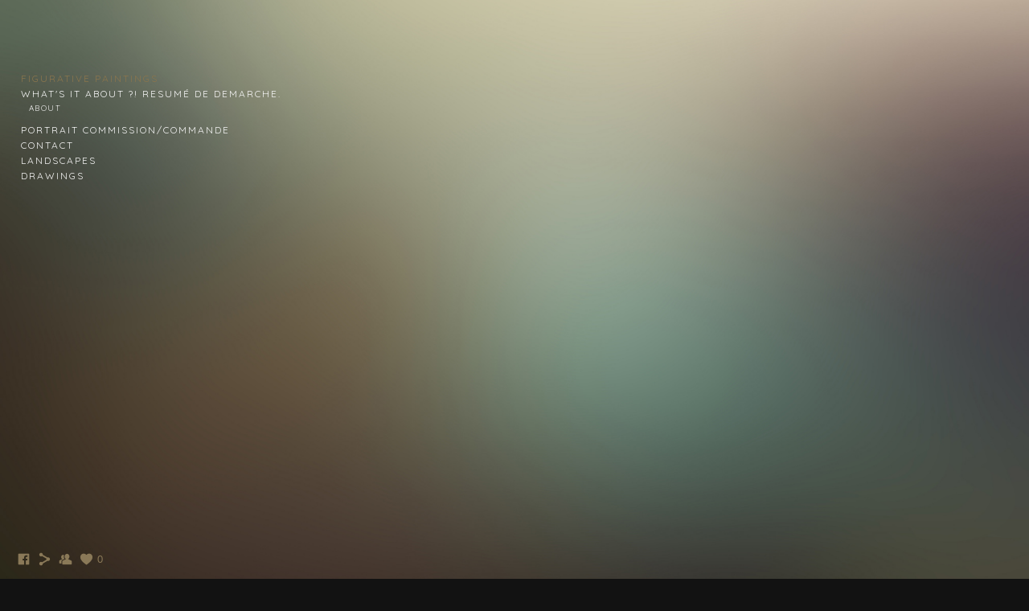

--- FILE ---
content_type: text/html; charset=UTF-8
request_url: https://www.nstewartfineart.com/landscapes/
body_size: 9263
content:
<!doctype html>
<html lang="en" site-body ng-controller="baseController" prefix="og: http://ogp.me/ns#">
<head>
        <title>Landscapes</title>
    <base href="/">
    <meta charset="UTF-8">
    <meta http-equiv="X-UA-Compatible" content="IE=edge,chrome=1">
    <meta name="viewport" content="width=device-width, initial-scale=1">

    <link rel="manifest" href="/manifest.webmanifest">

	
    <meta name="keywords" content="nstewartfineart.com, Landscapes, &quot;Art&quot; &quot;Nigel Stewart&quot; &quot;Oil paintings&quot; &quot;Peinture à l&#039;huile&quot; &quot;Artiste peintre&quot; &quot;Beaux Arts&quot; &quot;Galerie d&#039;art&quot; &quot;Art gallery&quot; ">
    <meta name="generator" content="nstewartfineart.com">
    <meta name="author" content="nstewartfineart.com">

    <meta itemprop="name" content="Landscapes">
    <meta itemprop="url" content="https://www.nstewartfineart.com/landscapes/">

    <link rel="alternate" type="application/rss+xml" title="RSS Landscapes" href="/extra/rss" />
    <!-- Open Graph data -->
    <meta property="og:title" name="title" content="Landscapes">

	
    <meta property="og:site_name" content="Artwork by Nigel Stewart">
    <meta property="og:url" content="https://www.nstewartfineart.com/landscapes/">
    <meta property="og:type" content="website">

            <!--    This part will not change dynamically: except for Gallery image-->

    <meta property="og:image" content="https://dvqlxo2m2q99q.cloudfront.net/000_clients/729528/page/nigelstewart-oilcanvas-2024-40x120cm-436cf6.jpg">
    <meta property="og:image:height" content="1576">
    <meta property="og:image:width" content="4743">

    
    <meta property="fb:app_id" content="291101395346738">

    <!-- Twitter Card data -->
    <meta name="twitter:url" content="https://www.nstewartfineart.com/landscapes/">
    <meta name="twitter:title" content="Landscapes">

	
	<meta name="twitter:site" content="Artwork by Nigel Stewart">
    <meta name="twitter:creator" content="nstewartfineart.com">

    <link rel="dns-prefetch" href="https://cdn.portfolioboxdns.com">

    	
    <link rel="icon" href="https://dvqlxo2m2q99q.cloudfront.net/000_clients/729528/file/img-7038-bebeba.jpg" type="image/jpeg" />
    <link rel="shortcut icon" href="https://dvqlxo2m2q99q.cloudfront.net/000_clients/729528/file/img-7038-bebeba.jpg" type="image/jpeg" />

	<!-- sourcecss -->
<link rel="stylesheet" href="https://cdn.portfolioboxdns.com/pb3/application/_output/pb.out.front.ver.1764936980995.css" />
<!-- /sourcecss -->

    

</head>
<body id="pb3-body" pb-style="siteBody.getStyles()" style="visibility: hidden;" ng-cloak class="{{siteBody.getClasses()}}" data-rightclick="{{site.EnableRightClick}}" data-imgshadow="{{site.ThumbDecorationHasShadow}}" data-imgradius="{{site.ThumbDecorationBorderRadius}}"  data-imgborder="{{site.ThumbDecorationBorderWidth}}">

<img ng-if="site.LogoDoUseFile == 1" ng-src="{{site.LogoFilePath}}" alt="" style="display:none;">

<pb-scrol-to-top></pb-scrol-to-top>

<div class="containerNgView" ng-view autoscroll="true" page-font-helper></div>

<div class="base" ng-cloak>
    <div ng-if="base.popup.show" class="popup">
        <div class="bg" ng-click="base.popup.close()"></div>
        <div class="content basePopup">
            <div ng-include="base.popup.view"></div>
        </div>
    </div>
</div>

<logout-front></logout-front>

<script src="https://cdn.portfolioboxdns.com/pb3/application/_output/3rd.out.front.ver.js"></script>

<!-- sourcejs -->
<script src="https://cdn.portfolioboxdns.com/pb3/application/_output/pb.out.front.ver.1764936980995.js"></script>
<!-- /sourcejs -->

    <script>
        $(function(){
            $(document).on("contextmenu",function(e){
                return false;
            });
            $("body").on('mousedown',"img",function(){
                return false;
            });
            document.body.style.webkitTouchCallout='none';

	        $(document).on("dragstart", function() {
		        return false;
	        });
        });
    </script>
	<style>
		img {
			user-drag: none;
			user-select: none;
			-moz-user-select: none;
			-webkit-user-drag: none;
			-webkit-user-select: none;
			-ms-user-select: none;
		}
		[data-role="mobile-body"] .type-galleries main .gallery img{
			pointer-events: none;
		}
	</style>

<script>
    var isLoadedFromServer = true;
    var seeLiveMobApp = "";

    if(seeLiveMobApp == true || seeLiveMobApp == 1){
        if(pb.utils.isMobile() == true){
            pbAng.isMobileFront = seeLiveMobApp;
        }
    }
    var serverData = {
        siteJson : {"Guid":"1768yUXWljJq4fM","Id":729528,"Url":"nstewartfineart.com","IsUnpublished":0,"SecondaryUrl":null,"AccountType":1,"LanguageId":0,"IsSiteLocked":0,"MetaValidationTag":null,"CustomCss":"","CustomHeaderBottom":null,"CustomBodyBottom":"","MobileLogoText":"Nigel Stewart","MobileMenuBoxColor":"#121212","MobileLogoDoUseFile":1,"MobileLogoFileName":"729528W135kJlw.jpg","MobileLogoFileHeight":772,"MobileLogoFileWidth":600,"MobileLogoFileNameS3Id":0,"MobileLogoFilePath":"https:\/\/dvqlxo2m2q99q.cloudfront.net\/000_clients\/729528\/file\/729528W135kJlw.jpg","MobileLogoFontFamily":"'Quicksand', sans-serif","MobileLogoFontSize":"17px","MobileLogoFontVariant":700,"MobileLogoFontColor":"#ffffff","MobileMenuFontFamily":"'Quicksand', sans-serif","MobileMenuFontSize":"14px","MobileMenuFontVariant":700,"MobileMenuFontColor":"#f5f5f5","MobileMenuIconColor":"#f5f5f5","SiteTitle":"Artwork by Nigel Stewart","SeoKeywords":"&quot;Art&quot; &quot;Nigel Stewart&quot; &quot;Oil paintings&quot; &quot;Peinture \u00e0 l&#039;huile&quot; &quot;Artiste peintre&quot; &quot;Beaux Arts&quot; &quot;Galerie d&#039;art&quot; &quot;Art gallery&quot; ","SeoDescription":"Paintings and drawings by the artist Nigel Stewart","ShowSocialMediaLinks":1,"SocialButtonStyle":1,"SocialButtonColor":"#8a7958","SocialShowShareButtons":1,"SocialFacebookShareUrl":"https:\/\/www.facebook.com\/NSfinearts\/","SocialFacebookUrl":"https:\/\/www.facebook.com\/NSfinearts\/","SocialTwitterUrl":null,"SocialFlickrUrl":null,"SocialLinkedInUrl":null,"SocialGooglePlusUrl":null,"SocialPinterestUrl":null,"SocialInstagramUrl":null,"SocialBlogUrl":null,"SocialFollowButton":1,"SocialFacebookPicFileName":"img-7038-25f05b.jpg","SocialHideLikeButton":0,"SocialFacebookPicFileNameS3Id":0,"SocialFacebookPicFilePath":"https:\/\/dvqlxo2m2q99q.cloudfront.net\/000_clients\/729528\/file\/img-7038-25f05b.jpg","BgImagePosition":1,"BgUseImage":1,"BgColor":"#121212","BgFileName":null,"BgFileWidth":null,"BgFileHeight":null,"BgFileNameS3Id":null,"BgFilePath":null,"BgBoxColor":"#121212","LogoDoUseFile":1,"LogoText":"Nigel Stewart","LogoFileName":"","LogoFileHeight":null,"LogoFileWidth":null,"LogoFileNameS3Id":null,"LogoFilePath":null,"LogoDisplayHeight":"50px","LogoFontFamily":"'Quicksand', sans-serif","LogoFontVariant":"regular","LogoFontSize":"24px","LogoFontColor":"#ffffff","LogoFontSpacing":"5px","LogoFontUpperCase":1,"ActiveMenuFontIsUnderline":0,"ActiveMenuFontIsItalic":0,"ActiveMenuFontIsBold":0,"ActiveMenuFontColor":"#8a754d","HoverMenuFontIsUnderline":0,"HoverMenuFontIsItalic":0,"HoverMenuFontIsBold":0,"HoverMenuBackgroundColor":null,"ActiveMenuBackgroundColor":null,"MenuFontFamily":"'Quicksand', sans-serif","MenuFontVariant":"regular","MenuFontSize":"12px","MenuFontColor":"#f5f5f5","MenuFontColorHover":"#8a754d","MenuBoxColor":"#121212","MenuBoxBorder":0,"MenuFontSpacing":"8px","MenuFontUpperCase":1,"H1FontFamily":"'Quicksand', sans-serif","H1FontVariant":"regular","H1FontColor":"#ffffff","H1FontSize":"22px","H1Spacing":"2px","H1UpperCase":1,"H2FontFamily":"'Quicksand', sans-serif","H2FontVariant":"regular","H2FontColor":"#ffffff","H2FontSize":"18px","H2Spacing":"1px","H2UpperCase":1,"H3FontFamily":"'Quicksand', sans-serif","H3FontVariant":"regular","H3FontColor":"#ffffff","H3FontSize":"14px","H3Spacing":"1px","H3UpperCase":0,"PFontFamily":"'Open Sans', sans-serif","PFontVariant":"regular","PFontColor":"#f5f5f5","PFontSize":"12px","PLineHeight":"30px","PLinkColor":"#65f5c3","PLinkColorHover":"#ffffff","PSpacing":"1px","PUpperCase":0,"ListFontFamily":"'Quicksand', sans-serif","ListFontVariant":700,"ListFontColor":"#f5f5f5","ListFontSize":"11px","ListSpacing":"4px","ListUpperCase":1,"ButtonColor":"#f5f5f5","ButtonHoverColor":"#423f38","ButtonTextColor":"#ffffff","SiteWidth":3,"ImageQuality":null,"DznLayoutGuid":4,"DsnLayoutViewFile":"left01","DsnLayoutTitle":"left01","DsnLayoutType":"left","DsnMobileLayoutGuid":12,"DsnMobileLayoutViewFile":"mobilemenu12","DsnMobileLayoutTitle":"mobilemenu12","FaviconFileNameS3Id":0,"FaviconFileName":"img-7038-bebeba.jpg","FaviconFilePath":"https:\/\/dvqlxo2m2q99q.cloudfront.net\/000_clients\/729528\/file\/img-7038-bebeba.jpg","ThumbDecorationBorderRadius":"0px","ThumbDecorationBorderWidth":"0px","ThumbDecorationBorderColor":"#000000","ThumbDecorationHasShadow":1,"MobileLogoDisplayHeight":"10px","IsFooterActive":0,"FooterContent":null,"MenuIsInfoBoxActive":0,"MenuInfoBoxText":"","MenuImageFileName":null,"MenuImageFileNameS3Id":null,"MenuImageFilePath":null,"FontCss":"<link id='sitefonts' href='https:\/\/fonts.googleapis.com\/css?subset=latin,latin-ext,greek,cyrillic&family=Open+Sans:regular|Quicksand:700%2Cregular' rel='stylesheet' type='text\/css'>","ShopSettings":{"Guid":"729528f5H3tsRf","SiteId":729528,"ShopName":null,"Email":null,"ResponseSubject":null,"ResponseEmail":null,"ReceiptNote":null,"PaymentMethod":null,"InvoiceDueDays":30,"HasStripeUserData":null,"Address":null,"Zip":null,"City":null,"CountryCode":null,"OrgNr":null,"PayPalEmail":null,"Currency":null,"ShippingInfo":null,"ReturnPolicy":null,"TermsConditions":null,"ShippingRegions":[],"TaxRegions":[]},"UserTranslatedText":{"Guid":"729528D0PTVUvh","SiteId":729528,"Message":"Message","YourName":"Your Name","EnterTheLetters":"Enter The Letters","Send":"Send","ThankYou":"Thank You","Refresh":"Refresh","Follow":"Follow","Comment":"Comment","Share":"Share","CommentOnPage":"Comment On Page","ShareTheSite":"Share The Site","ShareThePage":"Share The Page","AddToCart":"Add To Cart","ItemWasAddedToTheCart":"Item Was Added To The Cart","Item":"Item","YourCart":"Your Cart","YourInfo":"Your Info","Quantity":"Quantity","Product":"Product","ItemInCart":"Item In Cart","BillingAddress":"Billing Address","ShippingAddress":"Shipping Address","OrderSummary":"Order Summary","ProceedToPay":"Proceed To Payment","Payment":"Payment","CardPayTitle":"Credit card information","PaypalPayTitle":"This shop uses paypal to process your payment","InvoicePayTitle":"This shop uses invoice to collect your payment","ProceedToPaypal":"Proceed to paypal to pay","ConfirmInvoice":"Confirm and receive invoice","NameOnCard":"Name on card","APrice":"A Price","Options":"Options","SelectYourCountry":"Select Your Country","Remove":"Remove","NetPrice":"Net Price","Vat":"Vat","ShippingCost":"Shipping Cost","TotalPrice":"Total Price","Name":"Name","Address":"Address","Zip":"Zip","City":"City","State":"State\/Province","Country":"Country","Email":"Email","Phone":"Phone","ShippingInfo":"Shipping Info","Checkout":"Checkout","Organization":"Organization","DescriptionOrder":"Description","InvoiceDate":"Invoice Date","ReceiptDate":"Receipt Date","AmountDue":"Amount Due","AmountPaid":"Amount Paid","ConfirmAndCheckout":"Confirm And Checkout","Back":"Back","Pay":"Pay","ClickToPay":"Click To Pay","AnErrorHasOccurred":"An Error Has Occurred","PleaseContactUs":"Please Contact Us","Receipt":"Receipt","Print":"Print","Date":"Date","OrderNr":"Order Number","PayedWith":"Paid With","Seller":"Seller","HereIsYourReceipt":"Here Is Your Receipt","AcceptTheTerms":"Accept The Terms","Unsubscribe":"Unsubscribe","ViewThisOnline":"View This Online","Price":"Price","SubTotal":"Subtotal","Tax":"Tax","OrderCompleteMessage":"Please download your receipt.","DownloadReceipt":"Download Receipt","ReturnTo":"Return to site","ItemPurchasedFrom":"items was purchased from","SameAs":"Same As","SoldOut":"SOLD OUT","ThisPageIsLocked":"This page is locked","Invoice":"Invoice","BillTo":"Bill to:","Ref":"Reference no.","DueDate":"Due date","Notes":"Notes:","CookieMessage":"We are using cookies to give you the best experience on our site. By continuing to use this website you are agreeing to the use of cookies.","CompleteOrder":"Thank you for your order!","Prev":"Previous","Next":"Next","Tags":"Tags","Description":"Description","Educations":"Education","Experiences":"Experience","Awards":"Awards","Exhibitions":"Exhibitions","Skills":"Skills","Interests":"Interests","Languages":"Languages","Contacts":"Contacts","Present":"Present","created_at":"2017-03-10 11:50:52","updated_at":"2017-03-10 11:50:52"},"GoogleAnalyticsSnippet":"","GoogleAnalyticsObjects":"\"\"","EnableRightClick":0,"EnableCookie":1,"EnableRSS":null,"SiteBGThumb":null,"ClubType":null,"ClubMemberAtSiteId":null,"ProfileImageFileName":null,"ProfileImageS3Id":null,"CoverImageFileName":null,"CoverImageS3Id":null,"ProfileImageFilePath":null,"CoverImageFilePath":null,"StandardBgImage":1,"NrOfProLikes":0,"NrOfFreeLikes":0,"NrOfLikes":0,"ClientCountryCode":"FR","HasRequestedSSLCert":3,"CertNextUpdateDate":1731644797,"IsFlickrWizardComplete":null,"FlickrNsId":null,"SignUpAccountType":null,"created_at":1489143052000},
        pageJson : {"Guid":"729528ogL5Ukwv","PageTitle":"Landscapes","Uri":"landscapes","IsStartPage":0,"IsFavorite":0,"IsUnPublished":0,"IsPasswordProtected":0,"SeoDescription":"","BlockContent":"","DescriptionPosition":1,"ListImageMargin":"62px","ListImageSize":0,"BgImage":null,"BgImageHeight":0,"BgImageWidth":0,"BgImagePosition":0,"BgImageS3LocationId":0,"PageBGThumb":null,"AddedToClubId":null,"DznTemplateGuid":59,"DsnTemplateType":"galleries","DsnTemplateSubGroup":"thumbs","DsnTemplatePartDirective":"part-gallery-thumb","DsnTemplateViewFile":"evenrows","DsnTemplateProperties":[{"type":"main-text-prop","position":"contentPanel"},{"type":"main-text-position-prop","position":"displaySettings","settings":{"enablePreStyle":0}},{"type":"gallery-prop","position":"contentPanel"},{"type":"image-size-prop","position":"displaySettings"},{"type":"image-margin-prop","position":"displaySettings"},{"type":"show-list-text-prop","position":"displaySettings"}],"DsnTemplateHasPicview":1,"DsnTemplateIsCustom":null,"DsnTemplateCustomTitle":null,"DsnTemplateCustomHtml":"","DsnTemplateCustomCss":"","DsnTemplateCustomJs":"","DznPicviewGuid":10,"DsnPicviewSettings":{"ShowTextPosition":1,"ShowEffect":1,"ShowTiming":1,"ShowPauseTiming":1},"DsnPicviewViewFile":"lightbox","DsnPicViewIsLinkable":0,"Picview":{"Fx":"fade","Timing":10000,"PauseTiming":1,"TextPosition":0,"BgSize":null},"DoShowGalleryItemListText":1,"FirstGalleryItemGuid":"z5rO85lvaL2WVxh7","GalleryItems":[{"Guid":"z5rO85lvaL2WVxh7","SiteId":729528,"PageGuid":"729528ogL5Ukwv","FileName":"nigelstewart-oilcanvas-2024-40x120cm-436cf6.jpg","S3LocationId":0,"VideoThumbUrl":null,"VideoUrl":null,"VideoItemGuid":null,"Height":1576,"Width":4743,"Idx":0,"ListText":"Conversation","TextContent":"Oil on canvas 2024 40x120cm"},{"Guid":"ZTlCKPSTV6YH9gk1","SiteId":729528,"PageGuid":"729528ogL5Ukwv","FileName":"winter-hill-teenage-kicks-oil-canvas-90x30cm-nigel-stewart-72dpi-0e3885.jpg","S3LocationId":0,"VideoThumbUrl":null,"VideoUrl":null,"VideoItemGuid":null,"Height":1470,"Width":4514,"Idx":1,"ListText":"Winter Hill (Teenage KIcks)","TextContent":"Oil on Canvas 2025\n90 x 30 cm"},{"Guid":"JH6UJGH417zBKhIP","SiteId":729528,"PageGuid":"729528ogL5Ukwv","FileName":"last-light-73x54cm-oil-canvas-2025-nigel-stewart-72dpi-d4d645.jpg","S3LocationId":0,"VideoThumbUrl":null,"VideoUrl":null,"VideoItemGuid":null,"Height":3070,"Width":4174,"Idx":2,"ListText":"Last Light","TextContent":"Oil on Canvas 2025\n73 x 54 cm"},{"Guid":"adrbJuoc3H8TD92X","SiteId":729528,"PageGuid":"729528ogL5Ukwv","FileName":"clair-de-lune-oil-board-2025-33x22cm-nigel-stewart-72dpi-93492a.jpg","S3LocationId":0,"VideoThumbUrl":null,"VideoUrl":null,"VideoItemGuid":null,"Height":2872,"Width":4367,"Idx":3,"ListText":"Clair de Lune","TextContent":"Oil on canvas board 2025\n33 x 22 cm"},{"Guid":"qyJMNMIIlaYzV0rQ","SiteId":729528,"PageGuid":"729528ogL5Ukwv","FileName":"clair-de-lune-oil-canvasboard-2025-33x22cm-nigel-stewart-72dpi-adfee8.jpg","S3LocationId":0,"VideoThumbUrl":null,"VideoUrl":null,"VideoItemGuid":null,"Height":2699,"Width":4119,"Idx":4,"ListText":"Clair de Lune","TextContent":"Oil on canvas board 2025\n33 x 22 cm"},{"Guid":"IqMNXeKJWAJlAH3r","SiteId":729528,"PageGuid":"729528ogL5Ukwv","FileName":"calm-after-the-storm-2025-oil-canvas-nigel-stewart-72dpi-2f74c3.jpg","S3LocationId":0,"VideoThumbUrl":null,"VideoUrl":null,"VideoItemGuid":null,"Height":1464,"Width":4500,"Idx":5,"ListText":"Calm after the storm","TextContent":"Oil on Canvas 2025\n60x20 cm"},{"Guid":"vazdXgAsbgK7uDG2","SiteId":729528,"PageGuid":"729528ogL5Ukwv","FileName":"saudade-80x80-2023-img-8077-b41571.jpg","S3LocationId":0,"VideoThumbUrl":null,"VideoUrl":null,"VideoItemGuid":null,"Height":997,"Width":1000,"Idx":6,"ListText":"Saudade","TextContent":"Oil on linen canvas 2023\n80 x 80cm"},{"Guid":"KJePwM91OsK03V65","SiteId":729528,"PageGuid":"729528ogL5Ukwv","FileName":"hill112-54x73-2023-img-8076-179256.jpg","S3LocationId":0,"VideoThumbUrl":null,"VideoUrl":null,"VideoItemGuid":null,"Height":798,"Width":1100,"Idx":7,"ListText":"Hill 112","TextContent":"Oil on linen canvas 2023\n54x73cm"},{"Guid":"Rk2KpeXBZNWwrjuA","SiteId":729528,"PageGuid":"729528ogL5Ukwv","FileName":"gold-oil-canvas-2023-65x92cm-c05992.jpg","S3LocationId":0,"VideoThumbUrl":null,"VideoUrl":null,"VideoItemGuid":null,"Height":3211,"Width":4592,"Idx":8,"ListText":"Gold\nOil\/Canvas 2023","TextContent":"65x92cm"},{"Guid":"mGnhxKNXvnBChsnW","SiteId":729528,"PageGuid":"729528ogL5Ukwv","FileName":"andelys-2023-oil-linen-50x50cm-88be5b.jpg","S3LocationId":0,"VideoThumbUrl":null,"VideoUrl":null,"VideoItemGuid":null,"Height":3110,"Width":3090,"Idx":9,"ListText":"Andelys\nOil\/Linen 2023","TextContent":"50x50cm"},{"Guid":"GXmyR0vHpZQhYxKf","SiteId":729528,"PageGuid":"729528ogL5Ukwv","FileName":"the-view-from-juckes-bridge-ooil-canvas-board-2025-33x22cm-nigel-stewart-72dpi-8b7d89.jpg","S3LocationId":0,"VideoThumbUrl":null,"VideoUrl":null,"VideoItemGuid":null,"Height":2410,"Width":3697,"Idx":10,"ListText":"","TextContent":""},{"Guid":"OycTOtJ42jkn0YIe","SiteId":729528,"PageGuid":"729528ogL5Ukwv","FileName":"50x70cm-winter-hill-oil-linen-2023-img-7594-d92611.jpg","S3LocationId":0,"VideoThumbUrl":null,"VideoUrl":null,"VideoItemGuid":null,"Height":3135,"Width":4617,"Idx":11,"ListText":"Winter Hill (Teenage kicks)\nOil\/Linen 2023","TextContent":"50x73cm"},{"Guid":"WQaYkyox8XUHjbIo","SiteId":729528,"PageGuid":"729528ogL5Ukwv","FileName":"andelys-2023-oil-canvas-40x80cm-90a8f5.jpg","S3LocationId":0,"VideoThumbUrl":null,"VideoUrl":null,"VideoItemGuid":null,"Height":2511,"Width":5094,"Idx":12,"ListText":"Andelys\nOil\/Canvas 2023","TextContent":"40x80cm"},{"Guid":"729528AOXD2FPu","SiteId":729528,"PageGuid":"729528ogL5Ukwv","FileName":"729528AOXD2FPu.jpg","S3LocationId":0,"VideoThumbUrl":null,"VideoUrl":null,"VideoItemGuid":null,"Height":3819,"Width":2796,"Idx":13,"ListText":"Normandy","TextContent":"Oil on linen 2023\n73x100cm"},{"Guid":"729528Fd3rErO2","SiteId":729528,"PageGuid":"729528ogL5Ukwv","FileName":"729528Fd3rErO2.jpg","S3LocationId":0,"VideoThumbUrl":null,"VideoUrl":null,"VideoItemGuid":null,"Height":505,"Width":1024,"Idx":14,"ListText":"Omaha Beach\nOil on Canvas\n2020 (100x50cm)","TextContent":"Oil on canvas 2020 \n100x50cm"},{"Guid":"7295287yzxFwmh","SiteId":729528,"PageGuid":"729528ogL5Ukwv","FileName":"7295287yzxFwmh.jpg","S3LocationId":0,"VideoThumbUrl":null,"VideoUrl":null,"VideoItemGuid":null,"Height":3401,"Width":3432,"Idx":15,"ListText":"Storm at Pointe du Hoc\n2020\nOil\/Canvas \n100x100cm","TextContent":"Storm at Pointe du Hoc\n100 x 100 cm\nOil\/Canvas \n100x100cm"},{"Guid":"729528rxb7CnHa","SiteId":729528,"PageGuid":"729528ogL5Ukwv","FileName":"729528rxb7CnHa.jpg","S3LocationId":0,"VideoThumbUrl":null,"VideoUrl":null,"VideoItemGuid":null,"Height":775,"Width":768,"Idx":16,"ListText":"Evening sunbeams\nOil on canvas 2021","TextContent":"Evening sunbeams\nOil on canvas 50x50cm"},{"Guid":"C8m86RglkzkIgZdh","SiteId":729528,"PageGuid":"729528ogL5Ukwv","FileName":"img-7029-983b80.jpg","S3LocationId":0,"VideoThumbUrl":null,"VideoUrl":null,"VideoItemGuid":null,"Height":2479,"Width":5042,"Idx":17,"ListText":"Opening","TextContent":"Oil on linen 2023\n50x100cm"},{"Guid":"AKB94BlURgH1dZwg","SiteId":729528,"PageGuid":"729528ogL5Ukwv","FileName":"omaha-beach-2024-oil-canvas-board-2024-nigel-stewart-72dpi-41x27cm-6c377e.jpg","S3LocationId":0,"VideoThumbUrl":null,"VideoUrl":null,"VideoItemGuid":null,"Height":2338,"Width":3606,"Idx":18,"ListText":"Omaha Beach","TextContent":"Oil on Canvas Board 2024\n41 x 27 cm"},{"Guid":"BwfkGy4nBpJSmtZS","SiteId":729528,"PageGuid":"729528ogL5Ukwv","FileName":"img-9603-d63ebb.jpg","S3LocationId":0,"VideoThumbUrl":null,"VideoUrl":null,"VideoItemGuid":null,"Height":1469,"Width":4456,"Idx":19,"ListText":"Vers Villequier","TextContent":"Oil on canvas 2025\n30 x 90 cm"},{"Guid":"oaU6gp8R4LtQGC1b","SiteId":729528,"PageGuid":"729528ogL5Ukwv","FileName":"img-0466-0e32a5.jpg","S3LocationId":0,"VideoThumbUrl":null,"VideoUrl":null,"VideoItemGuid":null,"Height":2920,"Width":2900,"Idx":20,"ListText":"La breche aux oies","TextContent":"Oil on canvas 2024 \n50X50 cm"}],"Slideshow":{"Fx":null,"Timing":10000,"PauseTiming":0,"TextPosition":0,"BgSize":null},"AddedToExpo":0,"FontCss":"","CreatedAt":"2019-12-25 10:20:21"},
        menuJson : [{"Guid":"729528jDtPQZDy","SiteId":729528,"PageGuid":"729528qADXFL71","Title":"Figurative paintings ","Url":"\/paintingsdrawings","Target":"_self","ListOrder":0,"ParentGuid":null,"created_at":"2017-03-10 11:53:35","updated_at":"2020-02-15 13:39:35","Children":[]},{"Guid":"7295288N3SyKMT","SiteId":729528,"PageGuid":"7295284PamBtg4","Title":"What&#039;s it about ?! Resum\u00e9 de demarche.","Url":"\/whatsitaboutresumdedemarche","Target":"_self","ListOrder":1,"ParentGuid":null,"created_at":"2020-02-15 13:33:05","updated_at":"2020-02-15 13:39:35","Children":[{"Guid":"729528OrBHxLxH","SiteId":729528,"PageGuid":"729528aOihOCQF","Title":"About","Url":"\/about","Target":"_self","ListOrder":0,"ParentGuid":"7295288N3SyKMT","created_at":"2017-03-13 10:17:11","updated_at":"2020-02-15 13:38:35","Children":[]}]},{"Guid":"729528dWk1hpmS","SiteId":729528,"PageGuid":"729528Lxjra8kA","Title":"Portrait Commission\/Commande","Url":"\/commissions","Target":"_self","ListOrder":2,"ParentGuid":null,"created_at":"2017-03-13 10:03:01","updated_at":"2020-03-25 09:21:17","Children":[]},{"Guid":"729528Tnr3nxVw","SiteId":729528,"PageGuid":"729528xo28c4gK","Title":"Contact","Url":"\/contact","Target":"_self","ListOrder":4,"ParentGuid":null,"created_at":"2017-03-13 10:02:31","updated_at":"2019-12-25 10:12:54","Children":[]},{"Guid":"729528X2Uz1YQD","SiteId":729528,"PageGuid":"729528ogL5Ukwv","Title":"Landscapes","Url":"\/landscapes","Target":"_self","ListOrder":5,"ParentGuid":null,"created_at":"2019-12-25 10:20:23","updated_at":"2019-12-25 10:28:23","Children":[]},{"Guid":"729528dci3RrC1","SiteId":729528,"PageGuid":"729528VTKY7QuM","Title":"Drawings","Url":"\/drawings","Target":"_self","ListOrder":6,"ParentGuid":null,"created_at":"2022-07-03 18:02:33","updated_at":"2022-07-03 18:02:33","Children":[]}],
        timestamp: 1768561548,
        resourceVer: 379,
        frontDictionaryJson: {"common":{"text404":"The page you are looking for does not exist!","noStartPage":"You don't have a start page","noStartPageText1":"Use any page as your start page or create a new page.","noStartPageText2":"How do I use an an existing page as my start page?","noStartPageText3":"- Click on PAGES (In the admin panel to the right)","noStartPageText4":"- Click on the page you want to have as your start page.","noStartPageText5":"- Toggle the Start page switch.","noStartPage2":"This website doesn't have any start page","loginAt":"Login at","toManage":"to manage the website.","toAddContent":"to add content.","noContent1":"Create your first page","noContent11":"Create your first page","noContent111":"Click on New Page","noContent2":"Click on <span>new page<\/span> to add your content to galleries, blogs, e-commerce and much more","noContent":"This website doesn't have any content","onlinePortfolioWebsite":"Online portfolio website","addToCartMessage":"The item has been added to your cart","iaccepthe":"I accept the","termsandconditions":"terms & conditions","andthe":"and the","returnpolicy":"return policy","admin":"Admin","back":"Back","edit":"Edit","appreciate":"Appreciate","portfolioboxLikes":"Portfoliobox Likes","like":"Like","youCanOnlyLikeOnce":"You can only like once","search":"Search","blog":"Blog","allow":"Allow","allowNecessary":"Allow Necessary","leaveWebsite":"Leave Website"},"monthName":{"january":"January","february":"February","march":"March","april":"April","may":"May","june":"June","july":"July","august":"August","september":"September","october":"October","november":"November","december":"December"}}    };

    var allowinfscroll = "false";
    allowinfscroll = (allowinfscroll == undefined) ? true : (allowinfscroll == 'true') ? true : false;

    var isAdmin = false;
    var addScroll = false;
    var expTimer = false;

    $('body').css({
        visibility: 'visible'
    });

    pb.initializer.start(serverData,isAdmin,function(){
        pbAng.App.start();
    });

    //add for custom JS
    var tempObj = {};
</script>

<script>
    window.pb_analytic = {
        ver: 3,
        s_id: (pb && pb.data && pb.data.site) ? pb.data.site.Id : 0,
        h_s_id: "0b515f00f80e1710f1911ffb62e0dd66",
    }
</script>
<script defer src="https://cdn.portfolioboxdns.com/0000_static/app/analytics.min.js"></script>


<!--<script type="text/javascript" src="https://maps.google.com/maps/api/js?sensor=true"></script>-->


                    <script type="application/ld+json">
                    {
                        "@context": "https://schema.org/",
                        "@type": "WebSite",
                        "url": "https://www.nstewartfineart.com/landscapes",
                        "name": "Artwork by Nigel Stewart",
                        "author": {
                            "@type": "Person",
                            "name": "Nigel Stewart"
                        },
                        "description": "Paintings and drawings by the artist Nigel Stewart",
                        "publisher": "Artwork by Nigel Stewart"
                    }
                    </script>
                
                        <script type="application/ld+json">
                        {
                            "@context": "https://schema.org/",
                            "@type": "CreativeWork",
                            "url": "https://www.nstewartfineart.com/landscapes",
                        "image":[
                                {
                                    "@type": "ImageObject",
                                    "image": "https://dvqlxo2m2q99q.cloudfront.net/000_clients/729528/page/nigelstewart-oilcanvas-2024-40x120cm-436cf6.jpg",
                                    "contentUrl": "https://dvqlxo2m2q99q.cloudfront.net/000_clients/729528/page/nigelstewart-oilcanvas-2024-40x120cm-436cf6.jpg",
                                    "description": "Oil on canvas 2024 40x120cm",
                                    "name": "Conversation",
                                    "height": "1576",
                                    "width": "4743"
                                }
                                ,
                                {
                                    "@type": "ImageObject",
                                    "image": "https://dvqlxo2m2q99q.cloudfront.net/000_clients/729528/page/winter-hill-teenage-kicks-oil-canvas-90x30cm-nigel-stewart-72dpi-0e3885.jpg",
                                    "contentUrl": "https://dvqlxo2m2q99q.cloudfront.net/000_clients/729528/page/winter-hill-teenage-kicks-oil-canvas-90x30cm-nigel-stewart-72dpi-0e3885.jpg",
                                    "description": "Oil on Canvas 2025
90 x 30 cm",
                                    "name": "Winter Hill (Teenage KIcks)",
                                    "height": "1470",
                                    "width": "4514"
                                }
                                ,
                                {
                                    "@type": "ImageObject",
                                    "image": "https://dvqlxo2m2q99q.cloudfront.net/000_clients/729528/page/last-light-73x54cm-oil-canvas-2025-nigel-stewart-72dpi-d4d645.jpg",
                                    "contentUrl": "https://dvqlxo2m2q99q.cloudfront.net/000_clients/729528/page/last-light-73x54cm-oil-canvas-2025-nigel-stewart-72dpi-d4d645.jpg",
                                    "description": "Oil on Canvas 2025
73 x 54 cm",
                                    "name": "Last Light",
                                    "height": "3070",
                                    "width": "4174"
                                }
                                ,
                                {
                                    "@type": "ImageObject",
                                    "image": "https://dvqlxo2m2q99q.cloudfront.net/000_clients/729528/page/clair-de-lune-oil-board-2025-33x22cm-nigel-stewart-72dpi-93492a.jpg",
                                    "contentUrl": "https://dvqlxo2m2q99q.cloudfront.net/000_clients/729528/page/clair-de-lune-oil-board-2025-33x22cm-nigel-stewart-72dpi-93492a.jpg",
                                    "description": "Oil on canvas board 2025
33 x 22 cm",
                                    "name": "Clair de Lune",
                                    "height": "2872",
                                    "width": "4367"
                                }
                                ,
                                {
                                    "@type": "ImageObject",
                                    "image": "https://dvqlxo2m2q99q.cloudfront.net/000_clients/729528/page/clair-de-lune-oil-canvasboard-2025-33x22cm-nigel-stewart-72dpi-adfee8.jpg",
                                    "contentUrl": "https://dvqlxo2m2q99q.cloudfront.net/000_clients/729528/page/clair-de-lune-oil-canvasboard-2025-33x22cm-nigel-stewart-72dpi-adfee8.jpg",
                                    "description": "Oil on canvas board 2025
33 x 22 cm",
                                    "name": "Clair de Lune",
                                    "height": "2699",
                                    "width": "4119"
                                }
                                ,
                                {
                                    "@type": "ImageObject",
                                    "image": "https://dvqlxo2m2q99q.cloudfront.net/000_clients/729528/page/calm-after-the-storm-2025-oil-canvas-nigel-stewart-72dpi-2f74c3.jpg",
                                    "contentUrl": "https://dvqlxo2m2q99q.cloudfront.net/000_clients/729528/page/calm-after-the-storm-2025-oil-canvas-nigel-stewart-72dpi-2f74c3.jpg",
                                    "description": "Oil on Canvas 2025
60x20 cm",
                                    "name": "Calm after the storm",
                                    "height": "1464",
                                    "width": "4500"
                                }
                                ,
                                {
                                    "@type": "ImageObject",
                                    "image": "https://dvqlxo2m2q99q.cloudfront.net/000_clients/729528/page/saudade-80x80-2023-img-8077-b41571.jpg",
                                    "contentUrl": "https://dvqlxo2m2q99q.cloudfront.net/000_clients/729528/page/saudade-80x80-2023-img-8077-b41571.jpg",
                                    "description": "Oil on linen canvas 2023
80 x 80cm",
                                    "name": "Saudade",
                                    "height": "997",
                                    "width": "1000"
                                }
                                ,
                                {
                                    "@type": "ImageObject",
                                    "image": "https://dvqlxo2m2q99q.cloudfront.net/000_clients/729528/page/hill112-54x73-2023-img-8076-179256.jpg",
                                    "contentUrl": "https://dvqlxo2m2q99q.cloudfront.net/000_clients/729528/page/hill112-54x73-2023-img-8076-179256.jpg",
                                    "description": "Oil on linen canvas 2023
54x73cm",
                                    "name": "Hill 112",
                                    "height": "798",
                                    "width": "1100"
                                }
                                ,
                                {
                                    "@type": "ImageObject",
                                    "image": "https://dvqlxo2m2q99q.cloudfront.net/000_clients/729528/page/gold-oil-canvas-2023-65x92cm-c05992.jpg",
                                    "contentUrl": "https://dvqlxo2m2q99q.cloudfront.net/000_clients/729528/page/gold-oil-canvas-2023-65x92cm-c05992.jpg",
                                    "description": "65x92cm",
                                    "name": "Gold
Oil/Canvas 2023",
                                    "height": "3211",
                                    "width": "4592"
                                }
                                ,
                                {
                                    "@type": "ImageObject",
                                    "image": "https://dvqlxo2m2q99q.cloudfront.net/000_clients/729528/page/andelys-2023-oil-linen-50x50cm-88be5b.jpg",
                                    "contentUrl": "https://dvqlxo2m2q99q.cloudfront.net/000_clients/729528/page/andelys-2023-oil-linen-50x50cm-88be5b.jpg",
                                    "description": "50x50cm",
                                    "name": "Andelys
Oil/Linen 2023",
                                    "height": "3110",
                                    "width": "3090"
                                }
                                ,
                                {
                                    "@type": "ImageObject",
                                    "image": "https://dvqlxo2m2q99q.cloudfront.net/000_clients/729528/page/the-view-from-juckes-bridge-ooil-canvas-board-2025-33x22cm-nigel-stewart-72dpi-8b7d89.jpg",
                                    "contentUrl": "https://dvqlxo2m2q99q.cloudfront.net/000_clients/729528/page/the-view-from-juckes-bridge-ooil-canvas-board-2025-33x22cm-nigel-stewart-72dpi-8b7d89.jpg",
                                    "description": "No Description",
                                    "name": "Landscapes",
                                    "height": "2410",
                                    "width": "3697"
                                }
                                ,
                                {
                                    "@type": "ImageObject",
                                    "image": "https://dvqlxo2m2q99q.cloudfront.net/000_clients/729528/page/50x70cm-winter-hill-oil-linen-2023-img-7594-d92611.jpg",
                                    "contentUrl": "https://dvqlxo2m2q99q.cloudfront.net/000_clients/729528/page/50x70cm-winter-hill-oil-linen-2023-img-7594-d92611.jpg",
                                    "description": "50x73cm",
                                    "name": "Winter Hill (Teenage kicks)
Oil/Linen 2023",
                                    "height": "3135",
                                    "width": "4617"
                                }
                                ,
                                {
                                    "@type": "ImageObject",
                                    "image": "https://dvqlxo2m2q99q.cloudfront.net/000_clients/729528/page/andelys-2023-oil-canvas-40x80cm-90a8f5.jpg",
                                    "contentUrl": "https://dvqlxo2m2q99q.cloudfront.net/000_clients/729528/page/andelys-2023-oil-canvas-40x80cm-90a8f5.jpg",
                                    "description": "40x80cm",
                                    "name": "Andelys
Oil/Canvas 2023",
                                    "height": "2511",
                                    "width": "5094"
                                }
                                ,
                                {
                                    "@type": "ImageObject",
                                    "image": "https://dvqlxo2m2q99q.cloudfront.net/000_clients/729528/page/729528AOXD2FPu.jpg",
                                    "contentUrl": "https://dvqlxo2m2q99q.cloudfront.net/000_clients/729528/page/729528AOXD2FPu.jpg",
                                    "description": "Oil on linen 2023
73x100cm",
                                    "name": "Normandy",
                                    "height": "3819",
                                    "width": "2796"
                                }
                                ,
                                {
                                    "@type": "ImageObject",
                                    "image": "https://dvqlxo2m2q99q.cloudfront.net/000_clients/729528/page/729528Fd3rErO2.jpg",
                                    "contentUrl": "https://dvqlxo2m2q99q.cloudfront.net/000_clients/729528/page/729528Fd3rErO2.jpg",
                                    "description": "Oil on canvas 2020 
100x50cm",
                                    "name": "Omaha Beach
Oil on Canvas
2020 (100x50cm)",
                                    "height": "505",
                                    "width": "1024"
                                }
                                ,
                                {
                                    "@type": "ImageObject",
                                    "image": "https://dvqlxo2m2q99q.cloudfront.net/000_clients/729528/page/7295287yzxFwmh.jpg",
                                    "contentUrl": "https://dvqlxo2m2q99q.cloudfront.net/000_clients/729528/page/7295287yzxFwmh.jpg",
                                    "description": "Storm at Pointe du Hoc
100 x 100 cm
Oil/Canvas 
100x100cm",
                                    "name": "Storm at Pointe du Hoc
2020
Oil/Canvas 
100x100cm",
                                    "height": "3401",
                                    "width": "3432"
                                }
                                ,
                                {
                                    "@type": "ImageObject",
                                    "image": "https://dvqlxo2m2q99q.cloudfront.net/000_clients/729528/page/729528rxb7CnHa.jpg",
                                    "contentUrl": "https://dvqlxo2m2q99q.cloudfront.net/000_clients/729528/page/729528rxb7CnHa.jpg",
                                    "description": "Evening sunbeams
Oil on canvas 50x50cm",
                                    "name": "Evening sunbeams
Oil on canvas 2021",
                                    "height": "775",
                                    "width": "768"
                                }
                                ,
                                {
                                    "@type": "ImageObject",
                                    "image": "https://dvqlxo2m2q99q.cloudfront.net/000_clients/729528/page/img-7029-983b80.jpg",
                                    "contentUrl": "https://dvqlxo2m2q99q.cloudfront.net/000_clients/729528/page/img-7029-983b80.jpg",
                                    "description": "Oil on linen 2023
50x100cm",
                                    "name": "Opening",
                                    "height": "2479",
                                    "width": "5042"
                                }
                                ,
                                {
                                    "@type": "ImageObject",
                                    "image": "https://dvqlxo2m2q99q.cloudfront.net/000_clients/729528/page/omaha-beach-2024-oil-canvas-board-2024-nigel-stewart-72dpi-41x27cm-6c377e.jpg",
                                    "contentUrl": "https://dvqlxo2m2q99q.cloudfront.net/000_clients/729528/page/omaha-beach-2024-oil-canvas-board-2024-nigel-stewart-72dpi-41x27cm-6c377e.jpg",
                                    "description": "Oil on Canvas Board 2024
41 x 27 cm",
                                    "name": "Omaha Beach",
                                    "height": "2338",
                                    "width": "3606"
                                }
                                ,
                                {
                                    "@type": "ImageObject",
                                    "image": "https://dvqlxo2m2q99q.cloudfront.net/000_clients/729528/page/img-9603-d63ebb.jpg",
                                    "contentUrl": "https://dvqlxo2m2q99q.cloudfront.net/000_clients/729528/page/img-9603-d63ebb.jpg",
                                    "description": "Oil on canvas 2025
30 x 90 cm",
                                    "name": "Vers Villequier",
                                    "height": "1469",
                                    "width": "4456"
                                }
                                ,
                                {
                                    "@type": "ImageObject",
                                    "image": "https://dvqlxo2m2q99q.cloudfront.net/000_clients/729528/page/img-0466-0e32a5.jpg",
                                    "contentUrl": "https://dvqlxo2m2q99q.cloudfront.net/000_clients/729528/page/img-0466-0e32a5.jpg",
                                    "description": "Oil on canvas 2024 
50X50 cm",
                                    "name": "La breche aux oies",
                                    "height": "2920",
                                    "width": "2900"
                                }
                                ]
                    }
                    </script>
                    
<script src="https://www.google.com/recaptcha/api.js?render=explicit" defer></script>

</body>
<return-to-mobile-app></return-to-mobile-app>
<public-cookie></public-cookie>
</html>